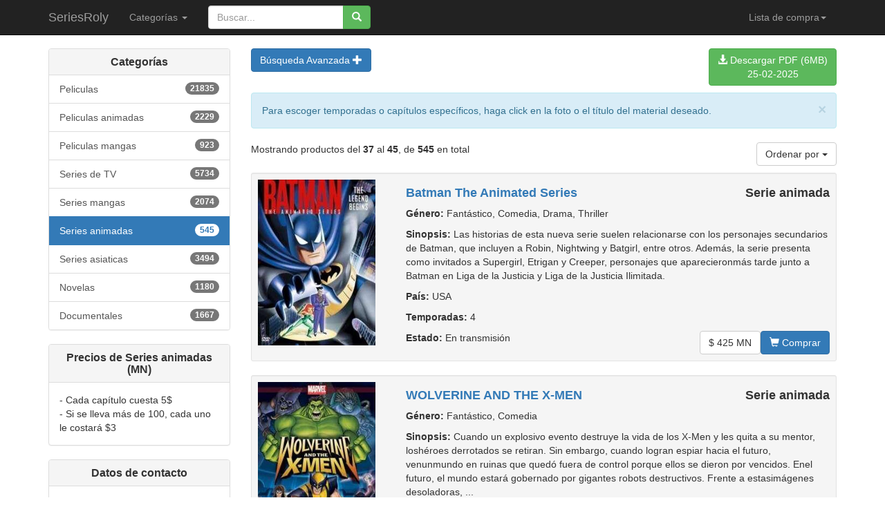

--- FILE ---
content_type: text/html; charset=utf-8
request_url: https://seriesroly.com/serials/index/6?page=5&reset_search=1
body_size: 46523
content:
<!DOCTYPE html>
<html>
  <head>
    <title>Seriesroly</title>
    <meta name="csrf-param" content="authenticity_token" />
<meta name="csrf-token" content="BhcYSJ13HFVBs5ydKucpw8b0rtVzxI3zTzMBAZIYW3sA05B2MMkTc5xQTw5kX57YTBBJR4kJEyVY0D8xnorOsA==" />

    <link rel="stylesheet" media="all" href="/assets/application-793fdab44ba712452e5931f015034516273b6ee8cd485b3879272d6085394332.css" />
    <script src="/assets/application-593dd2004c402ed3755737870bf7c0bb689f029f7388e77b0ffeba2728073ab7.js"></script>
    <meta name="viewport" content="width=device-width, initial-scale=1">
    <link rel="stylesheet" href="https://cdnjs.cloudflare.com/ajax/libs/font-awesome/4.7.0/css/font-awesome.min.css">
  </head>

  <body oncontextmenu="return false" class="preventcopy">
    <div class="device-xs visible-xs"></div>
    <div class="device-sm visible-sm"></div>
    <div class="device-md visible-md"></div>
    <div class="device-lg visible-lg"></div>

    <nav class="navbar navbar-fixed-top navbar-inverse" role="navigation">
      <div class="container">
        <!-- Brand and toggle get grouped for better mobile display -->
        <div class="navbar-header">
          <button type="button" id="button-collapse" class="navbar-toggle collapsed" data-toggle="collapse" data-target="#bs-example-navbar-collapse-1" aria-expanded="false">
            <span class="sr-only">Toggle navigation</span>
            <span class="icon-bar"></span>
            <span class="icon-bar"></span>
            <span class="icon-bar"></span>
          </button>

          <div class="visible-xs">
            <a class="navbar-brand" href="https://seriesroly.com/">
                <spam class="glyphicon glyphicon-home"></spam>
</a>          </div>
          <div class="hidden-xs">
            <a class="navbar-brand" href="https://seriesroly.com/">
                SeriesRoly
</a>          </div>
          <div class="visible-xs"><div class="visible-xs">
  <form action="/search/search" accept-charset="UTF-8" method="post"><input name="utf8" type="hidden" value="&#x2713;" /><input type="hidden" name="authenticity_token" value="A/Lw8tzCcJrTpqUEER26qupwnOrs1KZXVWBXB0pxI/dCxKIcMM7GS57hkmOvdYopWsRxLBB2wbRjgAUAmohbUA==" />
      <div class="input-group" style="padding: 8px 8px 0 0">
        <input type="Search" name="search" placeholder="Buscar..." class="form-control" value="" onclick="this.select();" />
        <div class="input-group-btn">
          <button class="btn btn-success">
            <span class="glyphicon glyphicon-search"></span>
          </button>
        </div>
      </div>
</form></div>

<div class="hidden-xs">
  <form class="navbar-form" action="/search/search" accept-charset="UTF-8" method="post"><input name="utf8" type="hidden" value="&#x2713;" /><input type="hidden" name="authenticity_token" value="UX5vCa1Qi8jLc7RSG/ZF+AOeAuAkELkRgtz6e+JEVlgQSD3nQVw9GYY0gzWlnnV7syrvJtiy3vK0PKh8Mr0u/w==" />
      <div class="input-group">
        <input type="Search" name="search" placeholder="Buscar..." class="form-control" value="" onclick="this.select();" />
        <div class="input-group-btn">
          <button class="btn btn-success">
            <span class="glyphicon glyphicon-search"></span>
          </button>
        </div>
      </div>
</form></div></div>
        </div>

        <div class="collapse navbar-collapse" id="bs-example-navbar-collapse-1">
          <ul class="nav navbar-nav">
            <li class="dropdown">
              <a href="#" class="dropdown-toggle" data-toggle="dropdown" role="button" aria-haspopup="true" aria-expanded="false">Categorías <span class="caret"></span></a>
              <ul class="dropdown-menu">
                  <li><a href="/movies?cat_index=1&amp;reset_search=1">Peliculas</a></li>
                  <li><a href="/movies?cat_index=2&amp;reset_search=1">Peliculas animadas</a></li>
                  <li><a href="/movies?cat_index=3&amp;reset_search=1">Peliculas mangas</a></li>
                  <li><a href="/serials?cat_index=4&amp;reset_search=1">Series de TV</a></li>
                  <li><a href="/serials?cat_index=5&amp;reset_search=1">Series mangas</a></li>
                  <li><a href="/serials?cat_index=6&amp;reset_search=1">Series animadas</a></li>
                  <li><a href="/serials?cat_index=7&amp;reset_search=1">Series asiaticas</a></li>
                  <li><a href="/serials?cat_index=8&amp;reset_search=1">Novelas</a></li>
                  <li><a href="/serials?cat_index=9&amp;reset_search=1">Documentales</a></li>
              </ul>
            </li>
            <li>
              <div class="visible-lg visible-md visible-sm"><div class="visible-xs">
  <form action="/search/search" accept-charset="UTF-8" method="post"><input name="utf8" type="hidden" value="&#x2713;" /><input type="hidden" name="authenticity_token" value="cKkkkdlELKQFVnbc9X3tFumJBmWz1xn49n/odWW1Epoxn3Z/NUiadUgRQbtLFd2VWT3ro091fhvAn7pytUxqPQ==" />
      <div class="input-group" style="padding: 8px 8px 0 0">
        <input type="Search" name="search" placeholder="Buscar..." class="form-control" value="" onclick="this.select();" />
        <div class="input-group-btn">
          <button class="btn btn-success">
            <span class="glyphicon glyphicon-search"></span>
          </button>
        </div>
      </div>
</form></div>

<div class="hidden-xs">
  <form class="navbar-form" action="/search/search" accept-charset="UTF-8" method="post"><input name="utf8" type="hidden" value="&#x2713;" /><input type="hidden" name="authenticity_token" value="zFybowH2HGnvIYfN5TfBNEr6eJwKZKllH8JAWqo/5HCNaslN7fqquKJmsKpbX/G3+k6VWvbGzoYpIhJdesac1w==" />
      <div class="input-group">
        <input type="Search" name="search" placeholder="Buscar..." class="form-control" value="" onclick="this.select();" />
        <div class="input-group-btn">
          <button class="btn btn-success">
            <span class="glyphicon glyphicon-search"></span>
          </button>
        </div>
      </div>
</form></div></div>
            </li>
          </ul>
          <div id="cart-list">
            <ul class="nav navbar-nav navbar-right" style="padding-right: 15px">

  <li class="dropdown" id="cart-li">
    <a href="#" class="dropdown-toggle" id="cart-button" data-toggle="dropdown" role="button" aria-haspopup="true" aria-expanded="false">Lista
      de compra<span class="caret"></span></a>
    <ul class="dropdown-menu scrollable-menu">
        <li><a>Lista vacía</a></li>
    </ul>
  </li>
</ul>

          </div>

        </div><!-- /.navbar-collapse -->

      </div><!-- /.container -->
    </nav>
    <div class="page-header"></div>
    <div class="container">
      <div class="row">
  <div class="hidden-xs hidden-sm col-md-3 col-lg-3">
      <div class="panel panel-default">
    <div class="panel-heading text-center">
      <h3 class="panel-title"><b>Categorías</b></h3>
    </div>
    <ul class="list-group">
        <a class="list-group-item" href="/movies?cat_index=1&amp;reset_search=1">
          <span class="badge">21835</span>
          Peliculas
</a>        <a class="list-group-item" href="/movies?cat_index=2&amp;reset_search=1">
          <span class="badge">2229</span>
          Peliculas animadas
</a>        <a class="list-group-item" href="/movies?cat_index=3&amp;reset_search=1">
          <span class="badge">923</span>
          Peliculas mangas
</a>        <a class="list-group-item" href="/serials?cat_index=4&amp;reset_search=1">
          <span class="badge">5734</span>
          Series de TV
</a>        <a class="list-group-item" href="/serials?cat_index=5&amp;reset_search=1">
          <span class="badge">2074</span>
          Series mangas
</a>        <a class="list-group-item active" href="/serials?cat_index=6&amp;reset_search=1">
          <span class="badge">545</span>
          Series animadas
</a>        <a class="list-group-item" href="/serials?cat_index=7&amp;reset_search=1">
          <span class="badge">3494</span>
          Series asiaticas
</a>        <a class="list-group-item" href="/serials?cat_index=8&amp;reset_search=1">
          <span class="badge">1180</span>
          Novelas
</a>        <a class="list-group-item" href="/serials?cat_index=9&amp;reset_search=1">
          <span class="badge">1667</span>
          Documentales
</a>    </ul>
  </div>

      <div class="panel panel-default">
      <div class="panel-heading text-center">
        <h3 class="panel-title"><b>Precios de Series animadas (MN)</b></h3>
      </div>
      <div class="panel-body">
          - Cada capítulo cuesta 5$ <br />
          - Si se lleva más de 100, cada uno le costará $3
      </div>
    </div>


  <div class="panel panel-default text-center">
    <div class="panel-heading">
      <h3 class="panel-title"><b>Datos de contacto</b></h3>
    </div>
    <div class="panel-body">

      <span class="glyphicon glyphicon-envelope" aria-hidden="true"></span> dvdmoviefactory@yahoo.com <br />
      <span class="glyphicon glyphicon-earphone" aria-hidden="true"></span> +53 78709639 <br />
      <span class="glyphicon glyphicon-earphone" aria-hidden="true"></span> +53 78797787	<br />
      <i style="font-size:20px" class="fa fa-whatsapp"></i> +53 53636036 <br />
      <i style="font-size:18px" class="fa fa-telegram"></i> Nuestros grupos de telegram: <br />
      <ul>
          <li><a target="_blank" href="https://t.me/seriesrolycanal">https://t.me/seriesrolycanal</a></li>
          <li><a target="_blank" href="https://t.me/doramasseriesroly">https://t.me/doramasseriesroly</a></li>
      </ul>
      <span class="glyphicon glyphicon-home" aria-hidden="true"></span> Belascoain #317 bajos, esquina San Rafael, Centro Habana, La Habana <br />
      <span class="glyphicon glyphicon-user" aria-hidden="true"></span> Roly

    </div>
  </div>

  <div id="map" style="height: 300px;">

  </div>
  <script>
      function initMap() {
          var uluru = {lat: 23.13619, lng: -82.37013};
          var map = new google.maps.Map(document.getElementById('map'), {
              zoom: 13,
              center: uluru
          });
          var marker = new google.maps.Marker({
              position: uluru,
              map: map
          });
      }
  </script>
  <script async defer
          src="https://maps.googleapis.com/maps/api/js?key=AIzaSyC6talMHHoz6fuedeV8T_u0fH5zdA6soBw&callback=initMap">
  </script>


  </div>

  <div class="col-xs-12 col-sm-12 col-md-9 col-lg-9">
        <div class="visible-xs visible-sm">
          <div class="media well well-sm text-center">
            <h4><b>Series animadas</b></h4>
          </div>
        </div>

    <div class="row">
      <div class="col-xs-3 col-sm-3 col-md-3 col-lg-3">
        <div class="hidden-xs">
          <a class="btn btn-primary" role="button" data-toggle="collapse" href="#collapse1" aria-expanded="false" aria-controls="collapseExample">
            Búsqueda Avanzada
            <span class="glyphicon glyphicon-plus icon1"></span>
          </a>
        </div>
        <div class="visible-xs">
          <a class="btn btn-primary" role="button" data-toggle="collapse" href="#collapse1" aria-expanded="false" aria-controls="collapseExample">
            Buscar Avanzado
            <span class="glyphicon glyphicon-plus icon1"></span>
          </a>
        </div>
      </div>
          <div class="pull-right container-fluid">
            <div class="hidden-xs">
              <a class="btn btn-success" href="/categories/6/download_file">
                  <span class="glyphicon glyphicon-download-alt"></span>
                Descargar PDF (6MB)</br>
                25-02-2025
</a>            </div>
            <div class="visible-xs">
              <a class="btn btn-success" href="/categories/6/download_file">
                  <span class="glyphicon glyphicon-download-alt"></span>
                PDF (6MB)</br>
                25-02-2025
</a>            </div>
          </div>
    </div>
    <p></p>
    <div class="collapse" id="collapse1">
      <div class="media well well-sm">
        <div class="col-xs-offset-5 col-sm-offset-5 col-md-offset-5 col-lg-offset-5">
          <h4><b>Búsqueda</b></h4>
        </div>

        <form class="form-horizontal" action="/serials/search" accept-charset="UTF-8" method="post"><input name="utf8" type="hidden" value="&#x2713;" /><input type="hidden" name="authenticity_token" value="Fil+95PAn5vrewyWeIJq3vOl/mrEHlBqG4WFRk742lVAJmHrmcBvcLmT1iwnVcKVUyCTTL0MVu2R78ZfFiW+Zg==" />
            <div class="col-xs-12 col-sm-12 col-md-6 col-lg-6">
                  <div class="form-group">
                    <label for="title" class="col-xs-3 col-sm-3 col-md-3 col-lg-3 control-label">Título</label>
                    <div class="col-xs-9 col-sm-9 col-md-9 col-lg-9">
                          <input name="title" type="text" class="form-control" id="title" placeholder="Título" value="" onclick="this.select();">
                    </div>
                  </div>
                  <div class="form-group">
                    <label for="category" class="col-xs-3 col-sm-3 col-md-3 col-lg-3 control-label">Categoría</label>
                    <div class="col-xs-9 col-sm-9 col-md-9 col-lg-9">
                          <select name="category" class="form-control" id="category">
                            <option value="0">Todas</option>
                            
                                <option value="4" >Series de TV</option>

                                <option value="5" >Series mangas</option>

                                <option value="6" selected>Series animadas</option>

                                <option value="7" >Series asiaticas</option>

                                <option value="8" >Novelas</option>

                                <option value="9" >Documentales</option>
[#&lt;Category id: 4, name: &quot;Series de TV&quot;, created_at: &quot;2018-04-17 22:33:44&quot;, updated_at: &quot;2025-02-27 10:23:55&quot;, image_url: &quot;/Series de TV/catalog.jpg&quot;, category_type: &quot;Serial&quot;, unit_name: &quot;Serie de TV&quot;, pdf_file_file_name: &quot;Series_de_T.V._ROLY__13-06-2019__1342_pag.pdf&quot;, pdf_file_content_type: &quot;application/pdf&quot;, pdf_file_file_size: 313092388, pdf_file_updated_at: &quot;2019-06-16 04:13:00&quot;, pdf_file_encripted_file_name: &quot;Catálogo_de_Series_de_T.V._ROLY__27-02-2025__1914_...&quot;, pdf_file_encripted_content_type: &quot;application/pdf&quot;, pdf_file_encripted_file_size: 64295206, pdf_file_encripted_updated_at: &quot;2025-02-27 10:23:55&quot;&gt;, #&lt;Category id: 5, name: &quot;Series mangas&quot;, created_at: &quot;2018-04-17 22:33:44&quot;, updated_at: &quot;2025-02-20 10:08:59&quot;, image_url: &quot;/Series mangas/catalog.jpg&quot;, category_type: &quot;Serial&quot;, unit_name: &quot;Serie manga&quot;, pdf_file_file_name: &quot;Series_Mangas_ROLY__12-06-2019__442_pag.pdf&quot;, pdf_file_content_type: &quot;application/pdf&quot;, pdf_file_file_size: 71013400, pdf_file_updated_at: &quot;2019-06-16 04:26:34&quot;, pdf_file_encripted_file_name: &quot;Catálogo_de_Series_Mangas_ROLY__30-12-2023__694_pa...&quot;, pdf_file_encripted_content_type: &quot;application/pdf&quot;, pdf_file_encripted_file_size: 28122570, pdf_file_encripted_updated_at: &quot;2025-02-20 10:08:59&quot;&gt;, #&lt;Category id: 6, name: &quot;Series animadas&quot;, created_at: &quot;2018-04-17 22:33:44&quot;, updated_at: &quot;2025-02-27 10:27:21&quot;, image_url: &quot;/Series animadas/catalog.jpg&quot;, category_type: &quot;Serial&quot;, unit_name: &quot;Serie animada&quot;, pdf_file_file_name: &quot;Series_Animadas_ROLY__11-06-2019__167_pag.pdf&quot;, pdf_file_content_type: &quot;application/pdf&quot;, pdf_file_file_size: 102604486, pdf_file_updated_at: &quot;2019-06-16 04:28:27&quot;, pdf_file_encripted_file_name: &quot;Catálogo_de_Series_Animadas_ROLY__25-02-2025__184_...&quot;, pdf_file_encripted_content_type: &quot;application/pdf&quot;, pdf_file_encripted_file_size: 6949429, pdf_file_encripted_updated_at: &quot;2025-02-27 10:27:21&quot;&gt;, #&lt;Category id: 7, name: &quot;Series asiaticas&quot;, created_at: &quot;2018-04-17 22:33:44&quot;, updated_at: &quot;2025-02-21 08:27:59&quot;, image_url: &quot;/Series asiaticas/catalog.jpg&quot;, category_type: &quot;Serial&quot;, unit_name: &quot;Serie asiática&quot;, pdf_file_file_name: &quot;Series_Asiáticas_ROLY__13-06-2019__646_pag.pdf&quot;, pdf_file_content_type: &quot;application/pdf&quot;, pdf_file_file_size: 75535979, pdf_file_updated_at: &quot;2019-06-16 04:27:19&quot;, pdf_file_encripted_file_name: &quot;Catálogo_de_Series_Asiáticas_ROLY__21-02-2025__116...&quot;, pdf_file_encripted_content_type: &quot;application/pdf&quot;, pdf_file_encripted_file_size: 39774873, pdf_file_encripted_updated_at: &quot;2025-02-21 08:27:59&quot;&gt;, #&lt;Category id: 8, name: &quot;Novelas&quot;, created_at: &quot;2018-04-17 22:33:44&quot;, updated_at: &quot;2024-02-26 17:11:55&quot;, image_url: &quot;/Novelas/catalog.jpg&quot;, category_type: &quot;Serial&quot;, unit_name: &quot;Novela&quot;, pdf_file_file_name: &quot;Novelas_ROLY__13-06-2019__334_pag.pdf&quot;, pdf_file_content_type: &quot;application/pdf&quot;, pdf_file_file_size: 55023630, pdf_file_updated_at: &quot;2019-06-16 04:34:26&quot;, pdf_file_encripted_file_name: &quot;Catálogo_de_Novelas_ROLY__02-10-2023__396_pag.pdf&quot;, pdf_file_encripted_content_type: &quot;application/pdf&quot;, pdf_file_encripted_file_size: 13602430, pdf_file_encripted_updated_at: &quot;2024-02-26 17:11:55&quot;&gt;, #&lt;Category id: 9, name: &quot;Documentales&quot;, created_at: &quot;2018-04-17 22:33:44&quot;, updated_at: &quot;2025-02-27 10:32:53&quot;, image_url: &quot;/Documentales/catalog.jpg&quot;, category_type: &quot;Serial&quot;, unit_name: &quot;Documental&quot;, pdf_file_file_name: &quot;Documentales_ROLY__12-06-2019__219_pag.pdf&quot;, pdf_file_content_type: &quot;application/pdf&quot;, pdf_file_file_size: 44964400, pdf_file_updated_at: &quot;2019-06-16 04:34:35&quot;, pdf_file_encripted_file_name: &quot;Catálogo_de_Documentales_ROLY__27-02-2025__558_pag...&quot;, pdf_file_encripted_content_type: &quot;application/pdf&quot;, pdf_file_encripted_file_size: 17638101, pdf_file_encripted_updated_at: &quot;2025-02-27 10:32:53&quot;&gt;]                          </select>
                    </div>
                  </div>
                  <div class="form-group">
                    <label for="genre" class="col-xs-3 col-sm-3 col-md-3 col-lg-3 control-label">Género</label>
                    <div class="col-xs-9 col-sm-9 col-md-9 col-lg-9">
                          <input name="genre" type="text" class="form-control" id="genre" placeholder="Género" value="" onclick="this.select();">
                    </div>
                  </div>
            </div>
            <div class="col-xs-12 col-sm-12 col-md-6 col-lg-6">
                  <div class="form-group">
                    <label for="country" class="col-xs-3 col-sm-3 col-md-3 col-lg-3 control-label">País</label>
                    <div class="col-xs-9 col-sm-9 col-md-9 col-lg-9">
                          <input name="country" type="text" class="form-control" id="country" placeholder="País" value="" onclick="this.select();">
                    </div>
                  </div>
                  <div class="form-group">
                    <label for="min_temp" class="col-xs-3 col-sm-3 col-md-3 col-lg-3 control-label"># mín de temporadas</label>
                    <div class="col-xs-9 col-sm-9 col-md-9 col-lg-9">
                          <input name="min_temp" type="number" class="form-control" id="min_temp" placeholder="# mín de temporadas" value="" min="1" onclick="this.select();">
                    </div>
                  </div>
                  <div class="form-group">
                    <label for="max_temp" class="col-xs-3 col-sm-3 col-md-3 col-lg-3 control-label"># máx de temporadas</label>
                    <div class="col-xs-9 col-sm-9 col-md-9 col-lg-9">
                          <input name="max_temp" type="number" class="form-control" id="max_temp" placeholder="# máx de temporadas" value="" min="1" onclick="this.select();">
                    </div>
                  </div>
              <div class="form-group">
                <div class="col-xs-offset-3 col-sm-offset-3 col-md-offset-0 col-lg-offset-0 col-xs-9 col-sm-9 col-md-3 col-lg-3">
                  <button id="boton" type="submit" class="btn btn-success">
                    <span class="glyphicon glyphicon-search" aria-hidden="true"></span>
                    Buscar
                  </button>
                </div>
              </div>
            </div>
</form>      </div>
    </div>

    <div class="visible-xs visible-sm" style="padding-bottom: 20px">
      <a class="btn btn-primary" role="button" data-toggle="collapse" href="#collapse2" aria-expanded="false" aria-controls="collapseExample1">
        Ver precios
        <span id="icon2" class="glyphicon glyphicon-plus"></span>
      </a>
      <p></p>
      <div class="collapse" id="collapse2">
            <div class="panel panel-default">
      <div class="panel-heading text-center">
        <h3 class="panel-title"><b>Precios de Series animadas (MN)</b></h3>
      </div>
      <div class="panel-body">
          - Cada capítulo cuesta 5$ <br />
          - Si se lleva más de 100, cada uno le costará $3
      </div>
    </div>

      </div>
    </div>

    <div class="row container-fluid">
      <div class="alert alert-info alert-dismissible" role="alert">
        <button type="button" class="close" data-dismiss="alert" aria-label="Close">
          <span aria-hidden="true">&times;</span>
        </button>
        Para escoger temporadas o capítulos específicos, haga click en la foto o el título del material deseado.
      </div>
    </div>

    <div class="row">
      <div class="col-md-10 col-lg-10 col-sm-8 col-xs-8">
        <p>Mostrando productos del <b>37&nbsp;</b>al<b>&nbsp;45</b>, de <b>545</b> en total</p>
      </div>
      <div class="col-sm-offset-10 col-xs-offset-10">
        <div class="dropdown pull-right container-fluid">
          <button class="btn btn-default dropdown-toggle" type="button" id="orderby" data-toggle="dropdown" aria-haspopup="true" aria-expanded="true">
            Ordenar por
            <span class="caret"></span>
          </button>
          <ul class="dropdown-menu" aria-labelledby="dropdownMenu1">
                <li>
                  <a class="list-group-item active" rel="nofollow" data-method="post" href="/serials/reorder?cat_index=6&amp;order=id&amp;page=5">Recientes al final</a>
                </li>
                <li>
                  <a class="" rel="nofollow" data-method="post" href="/serials/reorder?cat_index=6&amp;order=id_desc&amp;page=5">Recientes al inicio</a>
                </li>
                <li>
                  <a class="" rel="nofollow" data-method="post" href="/serials/reorder?cat_index=6&amp;order=title&amp;page=5">Título (<span class="glyphicon glyphicon-arrow-down"></span>)</a>
                </li>
                <li>
                  <a class="" rel="nofollow" data-method="post" href="/serials/reorder?cat_index=6&amp;order=title_desc&amp;page=5">Título (<span class="glyphicon glyphicon-arrow-up"></span>)</a>
                </li>
          </ul>
        </div>
      </div>
    </div>


    <p></p>
    <div>
          <div class="well well-sm">
            <div class="row">
                <span class="image-product col-lg-3 col-md-3 col-sm-12 col-xs-12">
                  <a href="/serials/16759?page=5"><img width="170" height="240" src="/assets/Series animadas/16759.jpg" alt="16759" /></a>
                </span>
              <div class="info-product col-lg-9 col-md-9 col-sm-12 col-xs-12">
                <h4 class="pull-right">
                  <b>Serie animada</b>
                </h4>
                <p>
                <h4><b><a href="/serials/16759?page=5">Batman The Animated Series</a></b></h4>
                </p>
                <p>
                  <b>Género: </b>
                  Fantástico, Comedia, Drama, Thriller
                </p>
                <p>
                  <b>Sinopsis: </b>
                  Las historias de esta nueva serie suelen relacionarse con los personajes secundarios de Batman, que incluyen a Robin, Nightwing y Batgirl, entre otros. Además, la serie presenta como invitados a Supergirl, Etrigan y Creeper, personajes que aparecieronmás tarde junto a Batman en Liga de la Justicia y Liga de la Justicia Ilimitada.
                </p>
                <p>
                  <b>País: </b>
                  USA
                </p>
                <p>
                  <b>Temporadas: </b>
                  4
                </p>
                <p>
                  <b>Estado: </b>
                  En transmisión


                  <a id="167590" class="btn btn-primary pull-right" style="display: " data-remote="true" rel="nofollow" data-method="post" href="/serials/add_product?allcheck=on&amp;id=16759"><span class="glyphicon glyphicon-shopping-cart" aria-hidden="true"></span> Comprar</a>
                  <a id="167591" class="btn btn-danger pull-right" data-confirm="¿Está seguro que desea eliminar el producto de la lista de compra?" style="display: none" data-remote="true" rel="nofollow" data-method="post" href="/erase_product?id=16759&amp;type=1"><span class="glyphicon glyphicon-trash" aria-hidden="true"></span> Eliminar</a>
                  <button class="btn btn-default pull-right">$ 425 MN</button>
                </p>
              </div>
            </div>
          </div>
          <div class="well well-sm">
            <div class="row">
                <span class="image-product col-lg-3 col-md-3 col-sm-12 col-xs-12">
                  <a href="/serials/16760?page=5"><img width="170" height="240" src="/assets/Series animadas/16760.jpg" alt="16760" /></a>
                </span>
              <div class="info-product col-lg-9 col-md-9 col-sm-12 col-xs-12">
                <h4 class="pull-right">
                  <b>Serie animada</b>
                </h4>
                <p>
                <h4><b><a href="/serials/16760?page=5">WOLVERINE AND THE X-MEN</a></b></h4>
                </p>
                <p>
                  <b>Género: </b>
                  Fantástico, Comedia
                </p>
                <p>
                  <b>Sinopsis: </b>
                  Cuando un explosivo evento destruye la vida de los X-Men y les quita a su mentor, loshéroes derrotados se retiran. Sin embargo, cuando logran espiar hacia el futuro, venunmundo en ruinas que quedó fuera de control porque ellos se dieron por vencidos. Enel futuro, el mundo estará gobernado por gigantes robots destructivos. Frente a estasimágenes desoladoras, ...
                </p>
                <p>
                  <b>País: </b>
                  USA
                </p>
                <p>
                  <b>Temporadas: </b>
                  1
                </p>
                <p>
                  <b>Estado: </b>
                  Finalizada


                  <a id="167600" class="btn btn-primary pull-right" style="display: " data-remote="true" rel="nofollow" data-method="post" href="/serials/add_product?allcheck=on&amp;id=16760"><span class="glyphicon glyphicon-shopping-cart" aria-hidden="true"></span> Comprar</a>
                  <a id="167601" class="btn btn-danger pull-right" data-confirm="¿Está seguro que desea eliminar el producto de la lista de compra?" style="display: none" data-remote="true" rel="nofollow" data-method="post" href="/erase_product?id=16760&amp;type=1"><span class="glyphicon glyphicon-trash" aria-hidden="true"></span> Eliminar</a>
                  <button class="btn btn-default pull-right">$ 130 MN</button>
                </p>
              </div>
            </div>
          </div>
          <div class="well well-sm">
            <div class="row">
                <span class="image-product col-lg-3 col-md-3 col-sm-12 col-xs-12">
                  <a href="/serials/16761?page=5"><img width="170" height="240" src="/assets/Series animadas/16761.jpg" alt="16761" /></a>
                </span>
              <div class="info-product col-lg-9 col-md-9 col-sm-12 col-xs-12">
                <h4 class="pull-right">
                  <b>Serie animada</b>
                </h4>
                <p>
                <h4><b><a href="/serials/16761?page=5">X-MEN EVOLUTION</a></b></h4>
                </p>
                <p>
                  <b>Género: </b>
                  Fantástico, Comedia, Drama, Thriller, Romance
                </p>
                <p>
                  <b>Sinopsis: </b>
                  La serie parte de la idea de que la evolución humana seguiría activa, encontrándose dehecho ante una encrucijada, en la que una nueva especie con grandes poderes ycapacidades estaría naciendo, los mutantes. Los protagonistas de X-Men son un grupode ellos; los mutantes se caracterizan, de entre los personajes superheroricos de loscómics, porque han adquirido ...
                </p>
                <p>
                  <b>País: </b>
                  USA
                </p>
                <p>
                  <b>Temporadas: </b>
                  4
                </p>
                <p>
                  <b>Estado: </b>
                  Finalizada


                  <a id="167610" class="btn btn-primary pull-right" style="display: " data-remote="true" rel="nofollow" data-method="post" href="/serials/add_product?allcheck=on&amp;id=16761"><span class="glyphicon glyphicon-shopping-cart" aria-hidden="true"></span> Comprar</a>
                  <a id="167611" class="btn btn-danger pull-right" data-confirm="¿Está seguro que desea eliminar el producto de la lista de compra?" style="display: none" data-remote="true" rel="nofollow" data-method="post" href="/erase_product?id=16761&amp;type=1"><span class="glyphicon glyphicon-trash" aria-hidden="true"></span> Eliminar</a>
                  <button class="btn btn-default pull-right">$ 260 MN</button>
                </p>
              </div>
            </div>
          </div>
          <div class="well well-sm">
            <div class="row">
                <span class="image-product col-lg-3 col-md-3 col-sm-12 col-xs-12">
                  <a href="/serials/16762?page=5"><img width="170" height="240" src="/assets/Series animadas/16762.jpg" alt="16762" /></a>
                </span>
              <div class="info-product col-lg-9 col-md-9 col-sm-12 col-xs-12">
                <h4 class="pull-right">
                  <b>Serie animada</b>
                </h4>
                <p>
                <h4><b><a href="/serials/16762?page=5">DRAWN TOGETHER</a></b></h4>
                </p>
                <p>
                  <b>Género: </b>
                  Comedia
                </p>
                <p>
                  <b>Sinopsis: </b>
                  Serie PARA ADULTOS en la que una casa de los dibujos parodia de forma grotesca lossucesos de un Reality show, y en particular de shows como Gran Hermano (BigBrother) y &quot;The Real World&quot; de MTV; en este sentido habrá unos concursantes en unacasa y deberán interrelacionarse, la parodia de la serie va más lejos debido a que lospersonajes son tomados de ...
                </p>
                <p>
                  <b>País: </b>
                  USA
                </p>
                <p>
                  <b>Temporadas: </b>
                  3
                </p>
                <p>
                  <b>Estado: </b>
                  Finalizada


                  <a id="167620" class="btn btn-primary pull-right" style="display: " data-remote="true" rel="nofollow" data-method="post" href="/serials/add_product?allcheck=on&amp;id=16762"><span class="glyphicon glyphicon-shopping-cart" aria-hidden="true"></span> Comprar</a>
                  <a id="167621" class="btn btn-danger pull-right" data-confirm="¿Está seguro que desea eliminar el producto de la lista de compra?" style="display: none" data-remote="true" rel="nofollow" data-method="post" href="/erase_product?id=16762&amp;type=1"><span class="glyphicon glyphicon-trash" aria-hidden="true"></span> Eliminar</a>
                  <button class="btn btn-default pull-right">$ 180 MN</button>
                </p>
              </div>
            </div>
          </div>
          <div class="well well-sm">
            <div class="row">
                <span class="image-product col-lg-3 col-md-3 col-sm-12 col-xs-12">
                  <a href="/serials/16763?page=5"><img width="170" height="240" src="/assets/Series animadas/16763.jpg" alt="16763" /></a>
                </span>
              <div class="info-product col-lg-9 col-md-9 col-sm-12 col-xs-12">
                <h4 class="pull-right">
                  <b>Serie animada</b>
                </h4>
                <p>
                <h4><b><a href="/serials/16763?page=5">Spider-Man The Animated Series</a></b></h4>
                </p>
                <p>
                  <b>Género: </b>
                  Fantástico, Comedia, Drama, Thriller
                </p>
                <p>
                  <b>Sinopsis: </b>
                  La serie se basa en la vida de Peter Parker, después de que se haya transformado enSpider-Man. En la serie también se desarrolla la vida amorosa con Mary Jane Watson,así como la relación de Spider-Man con la prensa. La 1ª temporada se basa sobre todoen la presentación de villanos, como el Lagarto, Mysterio o el Doctor Octopus. Un hechodestacable es ...
                </p>
                <p>
                  <b>País: </b>
                  USA
                </p>
                <p>
                  <b>Temporadas: </b>
                  5
                </p>
                <p>
                  <b>Estado: </b>
                  Finalizada


                  <a id="167630" class="btn btn-primary pull-right" style="display: " data-remote="true" rel="nofollow" data-method="post" href="/serials/add_product?allcheck=on&amp;id=16763"><span class="glyphicon glyphicon-shopping-cart" aria-hidden="true"></span> Comprar</a>
                  <a id="167631" class="btn btn-danger pull-right" data-confirm="¿Está seguro que desea eliminar el producto de la lista de compra?" style="display: none" data-remote="true" rel="nofollow" data-method="post" href="/erase_product?id=16763&amp;type=1"><span class="glyphicon glyphicon-trash" aria-hidden="true"></span> Eliminar</a>
                  <button class="btn btn-default pull-right">$ 325 MN</button>
                </p>
              </div>
            </div>
          </div>
          <div class="well well-sm">
            <div class="row">
                <span class="image-product col-lg-3 col-md-3 col-sm-12 col-xs-12">
                  <a href="/serials/16764?page=5"><img width="170" height="240" src="/assets/Series animadas/16764.jpg" alt="16764" /></a>
                </span>
              <div class="info-product col-lg-9 col-md-9 col-sm-12 col-xs-12">
                <h4 class="pull-right">
                  <b>Serie animada</b>
                </h4>
                <p>
                <h4><b><a href="/serials/16764?page=5">Hercules The Animated Series</a></b></h4>
                </p>
                <p>
                  <b>Género: </b>
                  Fantástico, Comedia, Drama
                </p>
                <p>
                  <b>Sinopsis: </b>
                  La serie de &quot;Hércules&quot; cuenta la época de la adolescencia de Hércules, durante suentrenamiento de héroe. Concretamente, entre el momento en que empieza a entrenarcon Fil y cuando Hércules ya es el adulto de la película de Disney lanzada en 1997. AquíHércules no solo se entrena, también va a las clases de la prestigiosa AcademiaPrometeo. El joven Hércules ...
                </p>
                <p>
                  <b>País: </b>
                  USA
                </p>
                <p>
                  <b>Temporadas: </b>
                  2
                </p>
                <p>
                  <b>Estado: </b>
                  Finalizada


                  <a id="167640" class="btn btn-primary pull-right" style="display: " data-remote="true" rel="nofollow" data-method="post" href="/serials/add_product?allcheck=on&amp;id=16764"><span class="glyphicon glyphicon-shopping-cart" aria-hidden="true"></span> Comprar</a>
                  <a id="167641" class="btn btn-danger pull-right" data-confirm="¿Está seguro que desea eliminar el producto de la lista de compra?" style="display: none" data-remote="true" rel="nofollow" data-method="post" href="/erase_product?id=16764&amp;type=1"><span class="glyphicon glyphicon-trash" aria-hidden="true"></span> Eliminar</a>
                  <button class="btn btn-default pull-right">$ 325 MN</button>
                </p>
              </div>
            </div>
          </div>
          <div class="well well-sm">
            <div class="row">
                <span class="image-product col-lg-3 col-md-3 col-sm-12 col-xs-12">
                  <a href="/serials/16765?page=5"><img width="170" height="240" src="/assets/Series animadas/16765.jpg" alt="16765" /></a>
                </span>
              <div class="info-product col-lg-9 col-md-9 col-sm-12 col-xs-12">
                <h4 class="pull-right">
                  <b>Serie animada</b>
                </h4>
                <p>
                <h4><b><a href="/serials/16765?page=5">Thundercats (2011)</a></b></h4>
                </p>
                <p>
                  <b>Género: </b>
                  Fantástico, Comedia
                </p>
                <p>
                  <b>Sinopsis: </b>
                  Todo comenzó cuando un grupo de pobladores del planeta Thundera lograron escaparde allí justo antes de que fuera destruido, perseguidos por un grupo de Mutantes, conlos que estaban en guerra. Los fugitivos no eran thunderianos normales, sinoThundercats, es decir, el grupo de thunderianos privilegiados que componían la realezadel planeta.
                </p>
                <p>
                  <b>País: </b>
                  USA
                </p>
                <p>
                  <b>Temporadas: </b>
                  1
                </p>
                <p>
                  <b>Estado: </b>
                  Finalizada


                  <a id="167650" class="btn btn-primary pull-right" style="display: " data-remote="true" rel="nofollow" data-method="post" href="/serials/add_product?allcheck=on&amp;id=16765"><span class="glyphicon glyphicon-shopping-cart" aria-hidden="true"></span> Comprar</a>
                  <a id="167651" class="btn btn-danger pull-right" data-confirm="¿Está seguro que desea eliminar el producto de la lista de compra?" style="display: none" data-remote="true" rel="nofollow" data-method="post" href="/erase_product?id=16765&amp;type=1"><span class="glyphicon glyphicon-trash" aria-hidden="true"></span> Eliminar</a>
                  <button class="btn btn-default pull-right">$ 125 MN</button>
                </p>
              </div>
            </div>
          </div>
          <div class="well well-sm">
            <div class="row">
                <span class="image-product col-lg-3 col-md-3 col-sm-12 col-xs-12">
                  <a href="/serials/16766?page=5"><img width="170" height="240" src="/assets/Series animadas/16766.jpg" alt="16766" /></a>
                </span>
              <div class="info-product col-lg-9 col-md-9 col-sm-12 col-xs-12">
                <h4 class="pull-right">
                  <b>Serie animada</b>
                </h4>
                <p>
                <h4><b><a href="/serials/16766?page=5">Batman Beyond</a></b></h4>
                </p>
                <p>
                  <b>Género: </b>
                  Fantástico, Drama, Thriller
                </p>
                <p>
                  <b>Sinopsis: </b>
                  Batman del futuro, conocida también como Batman Beyond o Batman of the Future esuna serie animada de 1999 que presenta a Bruce Wayne, el Batman original, como unanciano retirado del trabajo de superhéroe, ayudando por radio a Terry McGinnis, elnuevo Batman. La serie tuvo bastante éxito, generando una película llamada &quot;Batmandel futuro: El regreso del ...
                </p>
                <p>
                  <b>País: </b>
                  USA
                </p>
                <p>
                  <b>Temporadas: </b>
                  3
                </p>
                <p>
                  <b>Estado: </b>
                  Finalizada


                  <a id="167660" class="btn btn-primary pull-right" style="display: " data-remote="true" rel="nofollow" data-method="post" href="/serials/add_product?allcheck=on&amp;id=16766"><span class="glyphicon glyphicon-shopping-cart" aria-hidden="true"></span> Comprar</a>
                  <a id="167661" class="btn btn-danger pull-right" data-confirm="¿Está seguro que desea eliminar el producto de la lista de compra?" style="display: none" data-remote="true" rel="nofollow" data-method="post" href="/erase_product?id=16766&amp;type=1"><span class="glyphicon glyphicon-trash" aria-hidden="true"></span> Eliminar</a>
                  <button class="btn btn-default pull-right">$ 260 MN</button>
                </p>
              </div>
            </div>
          </div>
          <div class="well well-sm">
            <div class="row">
                <span class="image-product col-lg-3 col-md-3 col-sm-12 col-xs-12">
                  <a href="/serials/16767?page=5"><img width="170" height="240" src="/assets/Series animadas/16767.jpg" alt="16767" /></a>
                </span>
              <div class="info-product col-lg-9 col-md-9 col-sm-12 col-xs-12">
                <h4 class="pull-right">
                  <b>Serie animada</b>
                </h4>
                <p>
                <h4><b><a href="/serials/16767?page=5">GARGOLAS</a></b></h4>
                </p>
                <p>
                  <b>Género: </b>
                  Fantástico, Comedia, Drama, Thriller
                </p>
                <p>
                  <b>Sinopsis: </b>
                  La serie presenta a un clan de criaturas guerreras conocidas como Gárgolas, que sevuelven de piedra durante el día. Dirigidos por su líder Goliath en el año 994 D.C.,protegen el castillo Wyvern y a sus residentes humanos en la costa de Escocia hastaque una traición causa la masacre del clan y un hechizo mágico fuerza a lossobrevivientes a dormir en ...
                </p>
                <p>
                  <b>País: </b>
                  USA
                </p>
                <p>
                  <b>Temporadas: </b>
                  3
                </p>
                <p>
                  <b>Estado: </b>
                  Finalizada


                  <a id="167670" class="btn btn-primary pull-right" style="display: " data-remote="true" rel="nofollow" data-method="post" href="/serials/add_product?allcheck=on&amp;id=16767"><span class="glyphicon glyphicon-shopping-cart" aria-hidden="true"></span> Comprar</a>
                  <a id="167671" class="btn btn-danger pull-right" data-confirm="¿Está seguro que desea eliminar el producto de la lista de compra?" style="display: none" data-remote="true" rel="nofollow" data-method="post" href="/erase_product?id=16767&amp;type=1"><span class="glyphicon glyphicon-trash" aria-hidden="true"></span> Eliminar</a>
                  <button class="btn btn-default pull-right">$ 390 MN</button>
                </p>
              </div>
            </div>
          </div>
    </div>

    
  <nav>
    <ul class="pagination">
      <li>
  <a href="/serials/index/6?reset_search=1">&laquo;</a>
</li>

      <li>
  <a rel="prev" href="/serials/index/6?page=4&amp;reset_search=1">&lsaquo;</a>
</li>

              <li><a href="/serials/index/6?reset_search=1">1</a></li>

              <li><a href="/serials/index/6?page=2&amp;reset_search=1">2</a></li>

              <li><a href="/serials/index/6?page=3&amp;reset_search=1">3</a></li>

              <li><a rel="prev" href="/serials/index/6?page=4&amp;reset_search=1">4</a></li>

              <li class="active"><a href="/serials/index/6?page=5&amp;reset_search=1">5</a></li>

              <li><a rel="next" href="/serials/index/6?page=6&amp;reset_search=1">6</a></li>

              <li><a href="/serials/index/6?page=7&amp;reset_search=1">7</a></li>

              <li><a href="/serials/index/6?page=8&amp;reset_search=1">8</a></li>

              <li><a href="/serials/index/6?page=9&amp;reset_search=1">9</a></li>

        <li>
  <a rel="next" href="/serials/index/6?page=6&amp;reset_search=1">&rsaquo;</a>
</li>

        <li>
  <a href="/serials/index/6?page=61&amp;reset_search=1">&raquo;</a>
</li>

    </ul>
  </nav>


        <form class="form-inline" action="/serials?cat_index=6" accept-charset="UTF-8" method="get"><input name="utf8" type="hidden" value="&#x2713;" />
            <div class="form-group">
              <input name="cat_index" value="6" type="hidden">
              <input name="page" type="number" min="1" max="61" class="form-control" value="5">
              <input type="submit" name="commit" value="Ir a la página" class="btn btn-primary" data-disable-with="Ir a la página" />

            </div>
</form>  </div>
</div>

<script>
    $(document).ready(function () {
        $('#collapse1').collapse('hide');
    });
</script>


    </div>

    <div class="page-header" style="padding-top: 20px;"></div>
    <div class="modal-default " align="center" style="margin-bottom: 20px;">
      <footer class="" >
        <div class="container">
          <div class="text-center">
            <img width="15" height="15" src="/copyright.png" alt="Copyright" />
            www.seriesroly.com, 2017-2026.  Todos los Derechos Reservados.
          </div>
        </div>
        <p></p>

        <div class='social-share-button'>
              <a data-site="facebook" class="ssb-icon ssb-facebook" target="_blank" title="Follow us on Facebook" href="https://www.facebook.com/seriesroly/"></a>
              <a data-site="twitter" class="ssb-icon ssb-twitter" target="_blank" title="Follow us on Twitter" href="https://twitter.com/SeriesRolyHab/"></a>
              <a data-site="instagram" class="ssb-icon ssb-instagram" target="_blank" title="Follow us on Instagram" href="https://www.instagram.com/seriesroly/"></a>
        </div>

      </footer>
    </div>
  </body>
</html>
